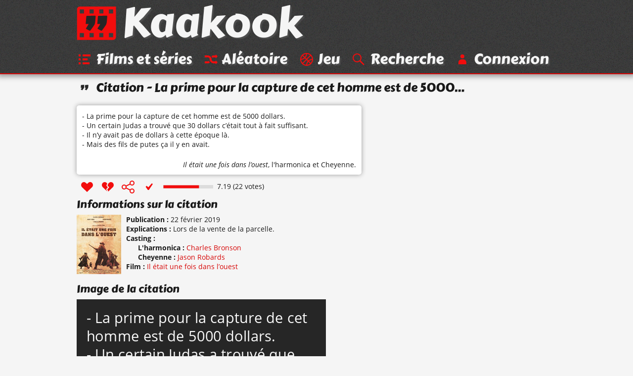

--- FILE ---
content_type: text/html; charset=UTF-8
request_url: https://www.kaakook.fr/citation-30438
body_size: 2602
content:
<!DOCTYPE html>
<html lang="fr">

<head>
	<meta charset="utf-8">
	<meta name="viewport" content="width=device-width, initial-scale=1.0, shrink-to-fit=no">
	<meta name="description" content="La réplique « La prime pour la capture de cet homme est de 5000 dollars. Un certain Judas a trouvé que 30 dollars c’était tout à fait suffisant… » du film « Il était une fois dans l’ouest ». Note : 7.19/10 avec 22 votes.">
	<meta property="og:site_name" content="Kaakook">
	<meta property="og:title" content="Citation « La prime pour la capture de cet homme est de… » - Kaakook">
	<meta property="og:description" content="La réplique « La prime pour la capture de cet homme est de 5000 dollars. Un certain Judas a trouvé que 30 dollars c’était tout à fait suffisant… » du film « Il était une fois dans l’ouest ». Note : 7.19/10 avec 22 votes.">
	<meta property="og:url" content="https://www.kaakook.fr/citation-30438">
	<meta property="og:image" content="https://www.kaakook.fr/picture-30438">
	<title>Citation « La prime pour la capture de cet homme est de… » - Kaakook</title>
    <link rel="preload" href="/font/CarterOne-v11-Regular-Latin.woff2" as="font" type="font/woff2" crossorigin>
    <link rel="preload" href="/font/OpenSans-v17-Regular-Latin.woff2" as="font" type="font/woff2" crossorigin>
    <link rel="preload" href="/font/OpenSans-v17-Italic-Latin.woff2" as="font" type="font/woff2" crossorigin>
    <link rel="preload" href="/font/OpenSans-v17-Bold-Latin.woff2" as="font" type="font/woff2" crossorigin>
	<link rel="canonical" href="https://www.kaakook.fr/citation-30438">
	<link rel="icon" type="image/svg+xml" href="/img/logo-negative-crop.mini.svg">
	<link rel="apple-touch-icon" href="/img/apple-touch-icon.png">
	<link rel="stylesheet" href="https://www.kaakook.fr/css/style.1695564721.mini.css">
	<script async src="https://www.kaakook.fr/js/fonctions.1674075654.js"></script>
</head>

<body>

<header>
	<div>
		<a href="/"><svg><use xlink:href="/img/icons11.mini.svg#logo-negative"/></svg>Kaakook</a>
		<nav>
			<ul>
				<li><a href="/"><svg><title>Kaakook</title><use xlink:href="/img/icons11.mini.svg#logo-negative"/></svg></a></li><li><a href="/films"><svg><title>Films et séries</title><use xlink:href="/img/icons11.mini.svg#list"/></svg><span>Films et séries</span></a></li><li><a href="/random"><svg><title>Aléatoire</title><use xlink:href="/img/icons11.mini.svg#shuffle"/></svg><span>Aléatoire</span></a></li><li><a href="/jeu"><svg><title>Jeu</title><use xlink:href="/img/icons11.mini.svg#jeu"/></svg><span>Jeu</span></a></li><li><a href="/rechercher"><svg><title>Recherche</title><use xlink:href="/img/icons11.mini.svg#search"/></svg><span>Recherche</span></a></li><li><a href="/login"><svg><title>Connexion</title><use xlink:href="/img/icons11.mini.svg#user"/></svg><span>Connexion</span></a></li>
			</ul>
		</nav>
	</div>
</header>

<main>
	<h1><svg><use xlink:href="/img/icons11.mini.svg#quotes-black"/></svg>Citation - La prime pour la capture de cet homme est de 5000…</h1>
	<article id="citation-30438">
		<script type="application/ld+json">
			{"@context": "http://schema.org/","@type": "Quotation","spokenByCharacter":[{"@type":"Person","name":"l'harmonica"},{"@type":"Person","name":"Cheyenne"}],"text": "- La prime pour la capture de cet homme est de 5000 dollars.
- Un certain Judas a trouvé que 30 dollars c’était tout à fait suffisant.
- Il n’y avait pas de dollars à cette époque là.
-  Mais des fils de putes ça il y en avait.","datePublished": "2019-02-22","isPartOf": {"@type": "Movie","name": "Il était une fois dans l’ouest","dateCreated": "1968","director": {"@type": "Person","name": "Sergio Leone"},"image": "https://www.kaakook.fr/img/affiche/moyen/affiche-19.jpg"},"aggregateRating": {"@type": "AggregateRating","bestRating": "10","ratingCount": "22","ratingValue": "7.19"}}
		</script>
		<blockquote>
			<p>
				- La prime pour la capture de cet homme est de 5000 dollars.<br>
- Un certain Judas a trouvé que 30 dollars c’était tout à fait suffisant.<br>
- Il n’y avait pas de dollars à cette époque là.<br>
-  Mais des fils de putes ça il y en avait.
			</p>
			<footer> 
				<cite><a href="/film-19">Il était une fois dans l’ouest</a></cite>, <a href="/perso-17">l'harmonica</a> et <a href="/perso-205">Cheyenne</a>.
			</footer>
		</blockquote>
		<footer>
			<ul>
				<li id="vote_30438"><a href="#" title="J'aime" onclick="vote(30438,'true'); return false;"><svg><use xlink:href="/img/icons11.mini.svg#heart"/></svg></a></li><li><a href="#" title="J'aime pas" onclick="vote(30438,'false'); return false;"><svg><use xlink:href="/img/icons11.mini.svg#broken-heart"/></svg></a></li><li><a href="#" title="Partager cette citation" onclick="displaySocial(30438); return false;"><svg><use xlink:href="/img/icons11.mini.svg#social"/></svg></a></li><li><svg><use xlink:href="/img/icons11.mini.svg#checkmark"/></svg></li>
			</ul>
			<svg viewBox="0 0 101 7"><path d="M0,0l101,0 0,7L0,7z"/><path d="M0.5,0.5l71.9,0 0,6L0.5,6.5z"/></svg><span>7.19 (22 votes)</span>
		</footer>
		
		<section class="details">
			<h2>Informations sur la citation</h2>
			<img alt="Affiche de Il était une fois dans l’ouest" src="https://www.kaakook.fr/img/affiche/moyen/affiche-19.jpg"/>
			<dl>
				<dt>Publication</dt>
				<dd><time datetime="2019-02-22">22 février 2019</time><br></dd>
				<dt>Explications</dt>
				<dd>Lors de la vente de la parcelle.<br></dd>
				<dt>Casting</dt>
				<dd>
					<dl>
						<dt>L'harmonica</dt>
						<dd><a href="/actor-13">Charles Bronson</a><br></dd>
						<dt>Cheyenne</dt>
						<dd><a href="/actor-123">Jason Robards</a><br></dd>
					</dl>
				</dd>
				<dt>Film</dt>
				<dd><a href="/film-19">Il était une fois dans l’ouest</a><br></dd>
			</dl>
		</section>
		<hr>
		<section class="picture">
			<h2>Image de la citation</h2>
			<img width="504" height="510" src="/picture-30438" alt="La prime pour la capture de cet homme est de 5000 dollars. Un certain Judas a trouvé que 30 dollars…">
			<br><a target="_blank" rel="nofollow" href="https://pinterest.com/pin/create/button/?url=https%3A%2F%2Fwww.kaakook.fr%2Fcitation-30438&media=https%3A%2F%2Fwww.kaakook.fr%2Fpicture-30438&description=La%20r%C3%A9plique%20%C2%AB%C2%A0La%20prime%20pour%20la%20capture%20de%20cet%20homme%20est%20de%205000%20dollars.%20Un%20certain%20Judas%20a%20trouv%C3%A9%20que%2030%20dollars%20c%E2%80%99%C3%A9tait%20tout%20%C3%A0%20fait%20suffisant.%20Il%20n%E2%80%99y%20avait%20pas%20de%20dollars%20%C3%A0%20cette%20%C3%A9poque%20l%C3%A0.%20Mais%20des%20fils%20de%20putes%20%C3%A7a%20il%20y%E2%80%A6%C2%A0%C2%BB%20du%20film%20%C2%AB%C2%A0Il%20%C3%A9tait%20une%20fois%20dans%20l%E2%80%99ouest%C2%A0%C2%BB.%20Note%20%3A%207.19%2F10%20avec%2022%20votes.">Partagez sur <svg><use xlink:href="/img/icons11.mini.svg#pinterest-share"/></svg></a>
		</section>
		<hr>
		<section class="video">
			<h2>Vidéo contenant la citation</h2>
			<p>
				Il n'y a pas encore de vidéo.
			</p>
			<p>
				Il faut être connecté pour pouvoir proposer une vidéo. <a href="/login">Connectez-vous</a> ou <a href="/register">inscrivez-vous</a> si vous n'avez pas encore de compte.
			</p>
		</section>
		<hr>
		<section class="section-comments">
			<h2>Commentaires</h2>
			<p>
				Il n'y a pas encore de commentaires.
			</p>
			<p>
				Il faut être connecté pour pouvoir ajouter un commentaire. <a href="/login">Connectez-vous</a> ou <a href="/register">inscrivez-vous</a> si vous n'avez pas encore de compte.
			</p>
		</section>
		<hr>
		<aside id="manage_tags">
			<h2>Ajouter des tags à la citation <a href="#" onclick="manageTags(true, 30438); return false;">+</a></h2>
		</aside>
	</article>
</main>

<footer>
	<div>
		<ul>
			<li><a href="/tags">Tags</a></li><li><a href="/tops">Tops</a></li><li><a href="/more/liens">Liens</a></li><li><a href="/more/partenariat">Partenariat</a></li><li><a href="/more/last">Dernières</a></li><li><a href="/sagas">Sagas</a></li><li><a href="/persos">Perso</a></li><li><a href="/more/faq">À propos</a></li><li class="menu-spare"><a href="/more/mosaique">Mosaïque</a></li><li><a href="/proposer">Proposer</a></li><li><a href="/mentions-legales">Mentions légales</a></li>
		</ul>
	</div>
</footer>

</body>

</html>
